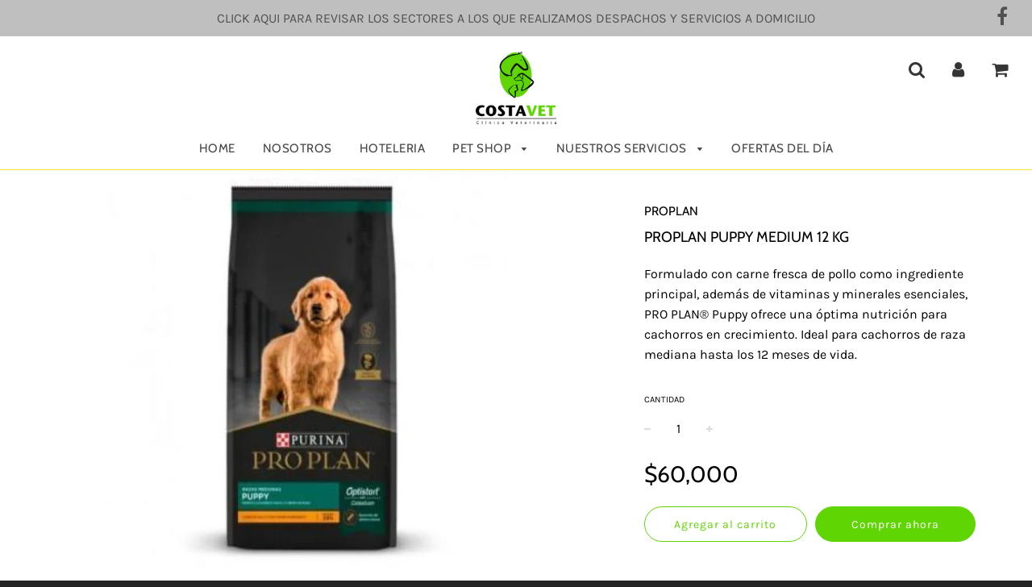

--- FILE ---
content_type: text/html; charset=utf-8
request_url: https://costavet.cl/products/proplan-puppy-complete-15-kg
body_size: 19435
content:
<!doctype html>
<!--[if IE 8]><html class="no-js lt-ie9" lang="en"> <![endif]-->
<!--[if IE 9 ]><html class="ie9 no-js"> <![endif]-->
<!--[if (gt IE 9)|!(IE)]><!--> <html class="no-js"> <!--<![endif]-->
<head>

  <!-- Basic page needs ================================================== -->
  <meta charset="utf-8">
  <meta http-equiv="X-UA-Compatible" content="IE=edge">

	

  <!-- Title and description ================================================== -->
  <title>
  PROPLAN PUPPY MEDIUM 12 KG &ndash; Veterinaria Costavet
  </title>

  
  <meta name="description" content="Formulado con carne fresca de pollo como ingrediente principal, además de vitaminas y minerales esenciales, PRO PLAN® Puppy ofrece una óptima nutrición para cachorros en crecimiento. Ideal para cachorros de raza mediana hasta los 12 meses de vida.">
  

  <!-- Helpers ================================================== -->
  <!-- /snippets/social-meta-tags.liquid -->


  <meta property="og:type" content="product">
  <meta property="og:title" content="PROPLAN PUPPY MEDIUM 12 KG">
  
    <meta property="og:image" content="http://costavet.cl/cdn/shop/products/10002021_grande.png?v=1620156734">
    <meta property="og:image:secure_url" content="https://costavet.cl/cdn/shop/products/10002021_grande.png?v=1620156734">
  
  <meta property="og:description" content="Formulado con carne fresca de pollo como ingrediente principal, además de vitaminas y minerales esenciales, PRO PLAN® Puppy ofrece una óptima nutrición para cachorros en crecimiento. Ideal para cachorros de raza mediana hasta los 12 meses de vida.">
  <meta property="og:price:amount" content="60,000">
  <meta property="og:price:currency" content="CLP">

<meta property="og:url" content="https://costavet.cl/products/proplan-puppy-complete-15-kg">
<meta property="og:site_name" content="Veterinaria Costavet">






  <meta name="twitter:card" content="summary">


  <meta name="twitter:title" content="PROPLAN PUPPY MEDIUM 12 KG">
  <meta name="twitter:description" content="Formulado con carne fresca de pollo como ingrediente principal, además de vitaminas y minerales esenciales, PRO PLAN® Puppy ofrece una óptima nutrición para cachorros en crecimiento. Ideal para cachor">
  <meta name="twitter:image" content="https://costavet.cl/cdn/shop/products/10002021_grande.png?v=1620156734">
  <meta name="twitter:image:width" content="600">
  <meta name="twitter:image:height" content="600">


  <link rel="canonical" href="https://costavet.cl/products/proplan-puppy-complete-15-kg">
  
	<meta name="viewport" content="width=device-width, initial-scale=1, maximum-scale=1, user-scalable=0"/>
  
  <meta name="theme-color" content="#000000">

  <!-- CSS ================================================== -->
  <link href="//costavet.cl/cdn/shop/t/5/assets/plugins.css?v=125626883437131801551759259284" rel="stylesheet" type="text/css" media="all" />
  <link href="//costavet.cl/cdn/shop/t/5/assets/timber.scss.css?v=20883805023076826471759259285" rel="stylesheet" type="text/css" media="all" />

  



  <!-- Header hook for plugins ================================================== -->
  <script>window.performance && window.performance.mark && window.performance.mark('shopify.content_for_header.start');</script><meta id="shopify-digital-wallet" name="shopify-digital-wallet" content="/12408422464/digital_wallets/dialog">
<link rel="alternate" type="application/json+oembed" href="https://costavet.cl/products/proplan-puppy-complete-15-kg.oembed">
<script async="async" src="/checkouts/internal/preloads.js?locale=es-CL"></script>
<script id="shopify-features" type="application/json">{"accessToken":"05f570e34e4a20e0c39f2569890bc357","betas":["rich-media-storefront-analytics"],"domain":"costavet.cl","predictiveSearch":true,"shopId":12408422464,"locale":"es"}</script>
<script>var Shopify = Shopify || {};
Shopify.shop = "costavet.myshopify.com";
Shopify.locale = "es";
Shopify.currency = {"active":"CLP","rate":"1.0"};
Shopify.country = "CL";
Shopify.theme = {"name":"Flow","id":49467031616,"schema_name":"Flow","schema_version":"11.4.5","theme_store_id":801,"role":"main"};
Shopify.theme.handle = "null";
Shopify.theme.style = {"id":null,"handle":null};
Shopify.cdnHost = "costavet.cl/cdn";
Shopify.routes = Shopify.routes || {};
Shopify.routes.root = "/";</script>
<script type="module">!function(o){(o.Shopify=o.Shopify||{}).modules=!0}(window);</script>
<script>!function(o){function n(){var o=[];function n(){o.push(Array.prototype.slice.apply(arguments))}return n.q=o,n}var t=o.Shopify=o.Shopify||{};t.loadFeatures=n(),t.autoloadFeatures=n()}(window);</script>
<script id="shop-js-analytics" type="application/json">{"pageType":"product"}</script>
<script defer="defer" async type="module" src="//costavet.cl/cdn/shopifycloud/shop-js/modules/v2/client.init-shop-cart-sync_CKHg5p7x.es.esm.js"></script>
<script defer="defer" async type="module" src="//costavet.cl/cdn/shopifycloud/shop-js/modules/v2/chunk.common_DkoBXfB9.esm.js"></script>
<script type="module">
  await import("//costavet.cl/cdn/shopifycloud/shop-js/modules/v2/client.init-shop-cart-sync_CKHg5p7x.es.esm.js");
await import("//costavet.cl/cdn/shopifycloud/shop-js/modules/v2/chunk.common_DkoBXfB9.esm.js");

  window.Shopify.SignInWithShop?.initShopCartSync?.({"fedCMEnabled":true,"windoidEnabled":true});

</script>
<script>(function() {
  var isLoaded = false;
  function asyncLoad() {
    if (isLoaded) return;
    isLoaded = true;
    var urls = ["\/\/costavet.bookthatapp.com\/javascripts\/bta.js?shop=costavet.myshopify.com","https:\/\/chimpstatic.com\/mcjs-connected\/js\/users\/3f5a36caf99c50e981ac9c6e6\/8825e9d35cb65922144e377af.js?shop=costavet.myshopify.com","\/\/shopify.privy.com\/widget.js?shop=costavet.myshopify.com","https:\/\/cdn.shopify.com\/s\/files\/1\/0033\/3538\/9233\/files\/pushdaddy_v22.js?v=1634573992\u0026shop=costavet.myshopify.com","\/\/code.tidio.co\/xk5f5rgxc3m0wdbhyr90gvjxlqjra2v6.js?shop=costavet.myshopify.com","\/\/cdn.shopify.com\/proxy\/4a44e0da8650859a5797197d200bc93281cfe208a1a333bb494eb0e5abb12357\/costavet.bookthatapp.com\/javascripts\/bta-installed.js?shop=costavet.myshopify.com\u0026sp-cache-control=cHVibGljLCBtYXgtYWdlPTkwMA","\/\/cdn.shopify.com\/proxy\/2919c7babfbc2e8e28b4246f27e5cc61db22b89da250ae0ad87e08bbd5b6c56e\/costavet.bookthatapp.com\/sdk\/v1\/js\/bta-order-status-bootstrap.min.js?shop=costavet.myshopify.com\u0026sp-cache-control=cHVibGljLCBtYXgtYWdlPTkwMA"];
    for (var i = 0; i < urls.length; i++) {
      var s = document.createElement('script');
      s.type = 'text/javascript';
      s.async = true;
      s.src = urls[i];
      var x = document.getElementsByTagName('script')[0];
      x.parentNode.insertBefore(s, x);
    }
  };
  if(window.attachEvent) {
    window.attachEvent('onload', asyncLoad);
  } else {
    window.addEventListener('load', asyncLoad, false);
  }
})();</script>
<script id="__st">var __st={"a":12408422464,"offset":-10800,"reqid":"f2710bd8-2629-41fb-a28d-d674df701862-1766249647","pageurl":"costavet.cl\/products\/proplan-puppy-complete-15-kg","u":"404cc93a2bf9","p":"product","rtyp":"product","rid":1873279483968};</script>
<script>window.ShopifyPaypalV4VisibilityTracking = true;</script>
<script id="captcha-bootstrap">!function(){'use strict';const t='contact',e='account',n='new_comment',o=[[t,t],['blogs',n],['comments',n],[t,'customer']],c=[[e,'customer_login'],[e,'guest_login'],[e,'recover_customer_password'],[e,'create_customer']],r=t=>t.map((([t,e])=>`form[action*='/${t}']:not([data-nocaptcha='true']) input[name='form_type'][value='${e}']`)).join(','),a=t=>()=>t?[...document.querySelectorAll(t)].map((t=>t.form)):[];function s(){const t=[...o],e=r(t);return a(e)}const i='password',u='form_key',d=['recaptcha-v3-token','g-recaptcha-response','h-captcha-response',i],f=()=>{try{return window.sessionStorage}catch{return}},m='__shopify_v',_=t=>t.elements[u];function p(t,e,n=!1){try{const o=window.sessionStorage,c=JSON.parse(o.getItem(e)),{data:r}=function(t){const{data:e,action:n}=t;return t[m]||n?{data:e,action:n}:{data:t,action:n}}(c);for(const[e,n]of Object.entries(r))t.elements[e]&&(t.elements[e].value=n);n&&o.removeItem(e)}catch(o){console.error('form repopulation failed',{error:o})}}const l='form_type',E='cptcha';function T(t){t.dataset[E]=!0}const w=window,h=w.document,L='Shopify',v='ce_forms',y='captcha';let A=!1;((t,e)=>{const n=(g='f06e6c50-85a8-45c8-87d0-21a2b65856fe',I='https://cdn.shopify.com/shopifycloud/storefront-forms-hcaptcha/ce_storefront_forms_captcha_hcaptcha.v1.5.2.iife.js',D={infoText:'Protegido por hCaptcha',privacyText:'Privacidad',termsText:'Términos'},(t,e,n)=>{const o=w[L][v],c=o.bindForm;if(c)return c(t,g,e,D).then(n);var r;o.q.push([[t,g,e,D],n]),r=I,A||(h.body.append(Object.assign(h.createElement('script'),{id:'captcha-provider',async:!0,src:r})),A=!0)});var g,I,D;w[L]=w[L]||{},w[L][v]=w[L][v]||{},w[L][v].q=[],w[L][y]=w[L][y]||{},w[L][y].protect=function(t,e){n(t,void 0,e),T(t)},Object.freeze(w[L][y]),function(t,e,n,w,h,L){const[v,y,A,g]=function(t,e,n){const i=e?o:[],u=t?c:[],d=[...i,...u],f=r(d),m=r(i),_=r(d.filter((([t,e])=>n.includes(e))));return[a(f),a(m),a(_),s()]}(w,h,L),I=t=>{const e=t.target;return e instanceof HTMLFormElement?e:e&&e.form},D=t=>v().includes(t);t.addEventListener('submit',(t=>{const e=I(t);if(!e)return;const n=D(e)&&!e.dataset.hcaptchaBound&&!e.dataset.recaptchaBound,o=_(e),c=g().includes(e)&&(!o||!o.value);(n||c)&&t.preventDefault(),c&&!n&&(function(t){try{if(!f())return;!function(t){const e=f();if(!e)return;const n=_(t);if(!n)return;const o=n.value;o&&e.removeItem(o)}(t);const e=Array.from(Array(32),(()=>Math.random().toString(36)[2])).join('');!function(t,e){_(t)||t.append(Object.assign(document.createElement('input'),{type:'hidden',name:u})),t.elements[u].value=e}(t,e),function(t,e){const n=f();if(!n)return;const o=[...t.querySelectorAll(`input[type='${i}']`)].map((({name:t})=>t)),c=[...d,...o],r={};for(const[a,s]of new FormData(t).entries())c.includes(a)||(r[a]=s);n.setItem(e,JSON.stringify({[m]:1,action:t.action,data:r}))}(t,e)}catch(e){console.error('failed to persist form',e)}}(e),e.submit())}));const S=(t,e)=>{t&&!t.dataset[E]&&(n(t,e.some((e=>e===t))),T(t))};for(const o of['focusin','change'])t.addEventListener(o,(t=>{const e=I(t);D(e)&&S(e,y())}));const B=e.get('form_key'),M=e.get(l),P=B&&M;t.addEventListener('DOMContentLoaded',(()=>{const t=y();if(P)for(const e of t)e.elements[l].value===M&&p(e,B);[...new Set([...A(),...v().filter((t=>'true'===t.dataset.shopifyCaptcha))])].forEach((e=>S(e,t)))}))}(h,new URLSearchParams(w.location.search),n,t,e,['guest_login'])})(!0,!0)}();</script>
<script integrity="sha256-4kQ18oKyAcykRKYeNunJcIwy7WH5gtpwJnB7kiuLZ1E=" data-source-attribution="shopify.loadfeatures" defer="defer" src="//costavet.cl/cdn/shopifycloud/storefront/assets/storefront/load_feature-a0a9edcb.js" crossorigin="anonymous"></script>
<script data-source-attribution="shopify.dynamic_checkout.dynamic.init">var Shopify=Shopify||{};Shopify.PaymentButton=Shopify.PaymentButton||{isStorefrontPortableWallets:!0,init:function(){window.Shopify.PaymentButton.init=function(){};var t=document.createElement("script");t.src="https://costavet.cl/cdn/shopifycloud/portable-wallets/latest/portable-wallets.es.js",t.type="module",document.head.appendChild(t)}};
</script>
<script data-source-attribution="shopify.dynamic_checkout.buyer_consent">
  function portableWalletsHideBuyerConsent(e){var t=document.getElementById("shopify-buyer-consent"),n=document.getElementById("shopify-subscription-policy-button");t&&n&&(t.classList.add("hidden"),t.setAttribute("aria-hidden","true"),n.removeEventListener("click",e))}function portableWalletsShowBuyerConsent(e){var t=document.getElementById("shopify-buyer-consent"),n=document.getElementById("shopify-subscription-policy-button");t&&n&&(t.classList.remove("hidden"),t.removeAttribute("aria-hidden"),n.addEventListener("click",e))}window.Shopify?.PaymentButton&&(window.Shopify.PaymentButton.hideBuyerConsent=portableWalletsHideBuyerConsent,window.Shopify.PaymentButton.showBuyerConsent=portableWalletsShowBuyerConsent);
</script>
<script>
  function portableWalletsCleanup(e){e&&e.src&&console.error("Failed to load portable wallets script "+e.src);var t=document.querySelectorAll("shopify-accelerated-checkout .shopify-payment-button__skeleton, shopify-accelerated-checkout-cart .wallet-cart-button__skeleton"),e=document.getElementById("shopify-buyer-consent");for(let e=0;e<t.length;e++)t[e].remove();e&&e.remove()}function portableWalletsNotLoadedAsModule(e){e instanceof ErrorEvent&&"string"==typeof e.message&&e.message.includes("import.meta")&&"string"==typeof e.filename&&e.filename.includes("portable-wallets")&&(window.removeEventListener("error",portableWalletsNotLoadedAsModule),window.Shopify.PaymentButton.failedToLoad=e,"loading"===document.readyState?document.addEventListener("DOMContentLoaded",window.Shopify.PaymentButton.init):window.Shopify.PaymentButton.init())}window.addEventListener("error",portableWalletsNotLoadedAsModule);
</script>

<script type="module" src="https://costavet.cl/cdn/shopifycloud/portable-wallets/latest/portable-wallets.es.js" onError="portableWalletsCleanup(this)" crossorigin="anonymous"></script>
<script nomodule>
  document.addEventListener("DOMContentLoaded", portableWalletsCleanup);
</script>

<link id="shopify-accelerated-checkout-styles" rel="stylesheet" media="screen" href="https://costavet.cl/cdn/shopifycloud/portable-wallets/latest/accelerated-checkout-backwards-compat.css" crossorigin="anonymous">
<style id="shopify-accelerated-checkout-cart">
        #shopify-buyer-consent {
  margin-top: 1em;
  display: inline-block;
  width: 100%;
}

#shopify-buyer-consent.hidden {
  display: none;
}

#shopify-subscription-policy-button {
  background: none;
  border: none;
  padding: 0;
  text-decoration: underline;
  font-size: inherit;
  cursor: pointer;
}

#shopify-subscription-policy-button::before {
  box-shadow: none;
}

      </style>

<script>window.performance && window.performance.mark && window.performance.mark('shopify.content_for_header.end');</script>
  <!-- /snippets/oldIE-js.liquid -->


<!--[if lt IE 9]>
<script src="//cdnjs.cloudflare.com/ajax/libs/html5shiv/3.7.2/html5shiv.min.js" type="text/javascript"></script>
<script src="//costavet.cl/cdn/shop/t/5/assets/respond.min.js?v=52248677837542619231545138754" type="text/javascript"></script>
<link href="//costavet.cl/cdn/shop/t/5/assets/respond-proxy.html" id="respond-proxy" rel="respond-proxy" />
<link href="//costavet.cl/search?q=dc87cdf1d0be5ef439fe3e8df9ad0fa4" id="respond-redirect" rel="respond-redirect" />
<script src="//costavet.cl/search?q=dc87cdf1d0be5ef439fe3e8df9ad0fa4" type="text/javascript"></script>
<![endif]-->



  <script src="//costavet.cl/cdn/shop/t/5/assets/jquery-3.3.1.min.js?v=23846495244194134081545138753" type="text/javascript"></script>
  <script src="//costavet.cl/cdn/shop/t/5/assets/modernizr.min.js?v=137617515274177302221545138753" type="text/javascript"></script>

  
  

<link href="https://monorail-edge.shopifysvc.com" rel="dns-prefetch">
<script>(function(){if ("sendBeacon" in navigator && "performance" in window) {try {var session_token_from_headers = performance.getEntriesByType('navigation')[0].serverTiming.find(x => x.name == '_s').description;} catch {var session_token_from_headers = undefined;}var session_cookie_matches = document.cookie.match(/_shopify_s=([^;]*)/);var session_token_from_cookie = session_cookie_matches && session_cookie_matches.length === 2 ? session_cookie_matches[1] : "";var session_token = session_token_from_headers || session_token_from_cookie || "";function handle_abandonment_event(e) {var entries = performance.getEntries().filter(function(entry) {return /monorail-edge.shopifysvc.com/.test(entry.name);});if (!window.abandonment_tracked && entries.length === 0) {window.abandonment_tracked = true;var currentMs = Date.now();var navigation_start = performance.timing.navigationStart;var payload = {shop_id: 12408422464,url: window.location.href,navigation_start,duration: currentMs - navigation_start,session_token,page_type: "product"};window.navigator.sendBeacon("https://monorail-edge.shopifysvc.com/v1/produce", JSON.stringify({schema_id: "online_store_buyer_site_abandonment/1.1",payload: payload,metadata: {event_created_at_ms: currentMs,event_sent_at_ms: currentMs}}));}}window.addEventListener('pagehide', handle_abandonment_event);}}());</script>
<script id="web-pixels-manager-setup">(function e(e,d,r,n,o){if(void 0===o&&(o={}),!Boolean(null===(a=null===(i=window.Shopify)||void 0===i?void 0:i.analytics)||void 0===a?void 0:a.replayQueue)){var i,a;window.Shopify=window.Shopify||{};var t=window.Shopify;t.analytics=t.analytics||{};var s=t.analytics;s.replayQueue=[],s.publish=function(e,d,r){return s.replayQueue.push([e,d,r]),!0};try{self.performance.mark("wpm:start")}catch(e){}var l=function(){var e={modern:/Edge?\/(1{2}[4-9]|1[2-9]\d|[2-9]\d{2}|\d{4,})\.\d+(\.\d+|)|Firefox\/(1{2}[4-9]|1[2-9]\d|[2-9]\d{2}|\d{4,})\.\d+(\.\d+|)|Chrom(ium|e)\/(9{2}|\d{3,})\.\d+(\.\d+|)|(Maci|X1{2}).+ Version\/(15\.\d+|(1[6-9]|[2-9]\d|\d{3,})\.\d+)([,.]\d+|)( \(\w+\)|)( Mobile\/\w+|) Safari\/|Chrome.+OPR\/(9{2}|\d{3,})\.\d+\.\d+|(CPU[ +]OS|iPhone[ +]OS|CPU[ +]iPhone|CPU IPhone OS|CPU iPad OS)[ +]+(15[._]\d+|(1[6-9]|[2-9]\d|\d{3,})[._]\d+)([._]\d+|)|Android:?[ /-](13[3-9]|1[4-9]\d|[2-9]\d{2}|\d{4,})(\.\d+|)(\.\d+|)|Android.+Firefox\/(13[5-9]|1[4-9]\d|[2-9]\d{2}|\d{4,})\.\d+(\.\d+|)|Android.+Chrom(ium|e)\/(13[3-9]|1[4-9]\d|[2-9]\d{2}|\d{4,})\.\d+(\.\d+|)|SamsungBrowser\/([2-9]\d|\d{3,})\.\d+/,legacy:/Edge?\/(1[6-9]|[2-9]\d|\d{3,})\.\d+(\.\d+|)|Firefox\/(5[4-9]|[6-9]\d|\d{3,})\.\d+(\.\d+|)|Chrom(ium|e)\/(5[1-9]|[6-9]\d|\d{3,})\.\d+(\.\d+|)([\d.]+$|.*Safari\/(?![\d.]+ Edge\/[\d.]+$))|(Maci|X1{2}).+ Version\/(10\.\d+|(1[1-9]|[2-9]\d|\d{3,})\.\d+)([,.]\d+|)( \(\w+\)|)( Mobile\/\w+|) Safari\/|Chrome.+OPR\/(3[89]|[4-9]\d|\d{3,})\.\d+\.\d+|(CPU[ +]OS|iPhone[ +]OS|CPU[ +]iPhone|CPU IPhone OS|CPU iPad OS)[ +]+(10[._]\d+|(1[1-9]|[2-9]\d|\d{3,})[._]\d+)([._]\d+|)|Android:?[ /-](13[3-9]|1[4-9]\d|[2-9]\d{2}|\d{4,})(\.\d+|)(\.\d+|)|Mobile Safari.+OPR\/([89]\d|\d{3,})\.\d+\.\d+|Android.+Firefox\/(13[5-9]|1[4-9]\d|[2-9]\d{2}|\d{4,})\.\d+(\.\d+|)|Android.+Chrom(ium|e)\/(13[3-9]|1[4-9]\d|[2-9]\d{2}|\d{4,})\.\d+(\.\d+|)|Android.+(UC? ?Browser|UCWEB|U3)[ /]?(15\.([5-9]|\d{2,})|(1[6-9]|[2-9]\d|\d{3,})\.\d+)\.\d+|SamsungBrowser\/(5\.\d+|([6-9]|\d{2,})\.\d+)|Android.+MQ{2}Browser\/(14(\.(9|\d{2,})|)|(1[5-9]|[2-9]\d|\d{3,})(\.\d+|))(\.\d+|)|K[Aa][Ii]OS\/(3\.\d+|([4-9]|\d{2,})\.\d+)(\.\d+|)/},d=e.modern,r=e.legacy,n=navigator.userAgent;return n.match(d)?"modern":n.match(r)?"legacy":"unknown"}(),u="modern"===l?"modern":"legacy",c=(null!=n?n:{modern:"",legacy:""})[u],f=function(e){return[e.baseUrl,"/wpm","/b",e.hashVersion,"modern"===e.buildTarget?"m":"l",".js"].join("")}({baseUrl:d,hashVersion:r,buildTarget:u}),m=function(e){var d=e.version,r=e.bundleTarget,n=e.surface,o=e.pageUrl,i=e.monorailEndpoint;return{emit:function(e){var a=e.status,t=e.errorMsg,s=(new Date).getTime(),l=JSON.stringify({metadata:{event_sent_at_ms:s},events:[{schema_id:"web_pixels_manager_load/3.1",payload:{version:d,bundle_target:r,page_url:o,status:a,surface:n,error_msg:t},metadata:{event_created_at_ms:s}}]});if(!i)return console&&console.warn&&console.warn("[Web Pixels Manager] No Monorail endpoint provided, skipping logging."),!1;try{return self.navigator.sendBeacon.bind(self.navigator)(i,l)}catch(e){}var u=new XMLHttpRequest;try{return u.open("POST",i,!0),u.setRequestHeader("Content-Type","text/plain"),u.send(l),!0}catch(e){return console&&console.warn&&console.warn("[Web Pixels Manager] Got an unhandled error while logging to Monorail."),!1}}}}({version:r,bundleTarget:l,surface:e.surface,pageUrl:self.location.href,monorailEndpoint:e.monorailEndpoint});try{o.browserTarget=l,function(e){var d=e.src,r=e.async,n=void 0===r||r,o=e.onload,i=e.onerror,a=e.sri,t=e.scriptDataAttributes,s=void 0===t?{}:t,l=document.createElement("script"),u=document.querySelector("head"),c=document.querySelector("body");if(l.async=n,l.src=d,a&&(l.integrity=a,l.crossOrigin="anonymous"),s)for(var f in s)if(Object.prototype.hasOwnProperty.call(s,f))try{l.dataset[f]=s[f]}catch(e){}if(o&&l.addEventListener("load",o),i&&l.addEventListener("error",i),u)u.appendChild(l);else{if(!c)throw new Error("Did not find a head or body element to append the script");c.appendChild(l)}}({src:f,async:!0,onload:function(){if(!function(){var e,d;return Boolean(null===(d=null===(e=window.Shopify)||void 0===e?void 0:e.analytics)||void 0===d?void 0:d.initialized)}()){var d=window.webPixelsManager.init(e)||void 0;if(d){var r=window.Shopify.analytics;r.replayQueue.forEach((function(e){var r=e[0],n=e[1],o=e[2];d.publishCustomEvent(r,n,o)})),r.replayQueue=[],r.publish=d.publishCustomEvent,r.visitor=d.visitor,r.initialized=!0}}},onerror:function(){return m.emit({status:"failed",errorMsg:"".concat(f," has failed to load")})},sri:function(e){var d=/^sha384-[A-Za-z0-9+/=]+$/;return"string"==typeof e&&d.test(e)}(c)?c:"",scriptDataAttributes:o}),m.emit({status:"loading"})}catch(e){m.emit({status:"failed",errorMsg:(null==e?void 0:e.message)||"Unknown error"})}}})({shopId: 12408422464,storefrontBaseUrl: "https://costavet.cl",extensionsBaseUrl: "https://extensions.shopifycdn.com/cdn/shopifycloud/web-pixels-manager",monorailEndpoint: "https://monorail-edge.shopifysvc.com/unstable/produce_batch",surface: "storefront-renderer",enabledBetaFlags: ["2dca8a86"],webPixelsConfigList: [{"id":"31031360","eventPayloadVersion":"v1","runtimeContext":"LAX","scriptVersion":"1","type":"CUSTOM","privacyPurposes":["MARKETING"],"name":"Meta pixel (migrated)"},{"id":"41386048","eventPayloadVersion":"v1","runtimeContext":"LAX","scriptVersion":"1","type":"CUSTOM","privacyPurposes":["ANALYTICS"],"name":"Google Analytics tag (migrated)"},{"id":"shopify-app-pixel","configuration":"{}","eventPayloadVersion":"v1","runtimeContext":"STRICT","scriptVersion":"0450","apiClientId":"shopify-pixel","type":"APP","privacyPurposes":["ANALYTICS","MARKETING"]},{"id":"shopify-custom-pixel","eventPayloadVersion":"v1","runtimeContext":"LAX","scriptVersion":"0450","apiClientId":"shopify-pixel","type":"CUSTOM","privacyPurposes":["ANALYTICS","MARKETING"]}],isMerchantRequest: false,initData: {"shop":{"name":"Veterinaria Costavet","paymentSettings":{"currencyCode":"CLP"},"myshopifyDomain":"costavet.myshopify.com","countryCode":"CL","storefrontUrl":"https:\/\/costavet.cl"},"customer":null,"cart":null,"checkout":null,"productVariants":[{"price":{"amount":60000.0,"currencyCode":"CLP"},"product":{"title":"PROPLAN PUPPY MEDIUM 12 KG","vendor":"PROPLAN","id":"1873279483968","untranslatedTitle":"PROPLAN PUPPY MEDIUM 12 KG","url":"\/products\/proplan-puppy-complete-15-kg","type":"Alimento Seco"},"id":"36989242703936","image":{"src":"\/\/costavet.cl\/cdn\/shop\/products\/10002021.png?v=1620156734"},"sku":"10002021","title":"Default Title","untranslatedTitle":"Default Title"}],"purchasingCompany":null},},"https://costavet.cl/cdn","1e0b1122w61c904dfpc855754am2b403ea2",{"modern":"","legacy":""},{"shopId":"12408422464","storefrontBaseUrl":"https:\/\/costavet.cl","extensionBaseUrl":"https:\/\/extensions.shopifycdn.com\/cdn\/shopifycloud\/web-pixels-manager","surface":"storefront-renderer","enabledBetaFlags":"[\"2dca8a86\"]","isMerchantRequest":"false","hashVersion":"1e0b1122w61c904dfpc855754am2b403ea2","publish":"custom","events":"[[\"page_viewed\",{}],[\"product_viewed\",{\"productVariant\":{\"price\":{\"amount\":60000.0,\"currencyCode\":\"CLP\"},\"product\":{\"title\":\"PROPLAN PUPPY MEDIUM 12 KG\",\"vendor\":\"PROPLAN\",\"id\":\"1873279483968\",\"untranslatedTitle\":\"PROPLAN PUPPY MEDIUM 12 KG\",\"url\":\"\/products\/proplan-puppy-complete-15-kg\",\"type\":\"Alimento Seco\"},\"id\":\"36989242703936\",\"image\":{\"src\":\"\/\/costavet.cl\/cdn\/shop\/products\/10002021.png?v=1620156734\"},\"sku\":\"10002021\",\"title\":\"Default Title\",\"untranslatedTitle\":\"Default Title\"}}]]"});</script><script>
  window.ShopifyAnalytics = window.ShopifyAnalytics || {};
  window.ShopifyAnalytics.meta = window.ShopifyAnalytics.meta || {};
  window.ShopifyAnalytics.meta.currency = 'CLP';
  var meta = {"product":{"id":1873279483968,"gid":"gid:\/\/shopify\/Product\/1873279483968","vendor":"PROPLAN","type":"Alimento Seco","variants":[{"id":36989242703936,"price":6000000,"name":"PROPLAN PUPPY MEDIUM 12 KG","public_title":null,"sku":"10002021"}],"remote":false},"page":{"pageType":"product","resourceType":"product","resourceId":1873279483968}};
  for (var attr in meta) {
    window.ShopifyAnalytics.meta[attr] = meta[attr];
  }
</script>
<script class="analytics">
  (function () {
    var customDocumentWrite = function(content) {
      var jquery = null;

      if (window.jQuery) {
        jquery = window.jQuery;
      } else if (window.Checkout && window.Checkout.$) {
        jquery = window.Checkout.$;
      }

      if (jquery) {
        jquery('body').append(content);
      }
    };

    var hasLoggedConversion = function(token) {
      if (token) {
        return document.cookie.indexOf('loggedConversion=' + token) !== -1;
      }
      return false;
    }

    var setCookieIfConversion = function(token) {
      if (token) {
        var twoMonthsFromNow = new Date(Date.now());
        twoMonthsFromNow.setMonth(twoMonthsFromNow.getMonth() + 2);

        document.cookie = 'loggedConversion=' + token + '; expires=' + twoMonthsFromNow;
      }
    }

    var trekkie = window.ShopifyAnalytics.lib = window.trekkie = window.trekkie || [];
    if (trekkie.integrations) {
      return;
    }
    trekkie.methods = [
      'identify',
      'page',
      'ready',
      'track',
      'trackForm',
      'trackLink'
    ];
    trekkie.factory = function(method) {
      return function() {
        var args = Array.prototype.slice.call(arguments);
        args.unshift(method);
        trekkie.push(args);
        return trekkie;
      };
    };
    for (var i = 0; i < trekkie.methods.length; i++) {
      var key = trekkie.methods[i];
      trekkie[key] = trekkie.factory(key);
    }
    trekkie.load = function(config) {
      trekkie.config = config || {};
      trekkie.config.initialDocumentCookie = document.cookie;
      var first = document.getElementsByTagName('script')[0];
      var script = document.createElement('script');
      script.type = 'text/javascript';
      script.onerror = function(e) {
        var scriptFallback = document.createElement('script');
        scriptFallback.type = 'text/javascript';
        scriptFallback.onerror = function(error) {
                var Monorail = {
      produce: function produce(monorailDomain, schemaId, payload) {
        var currentMs = new Date().getTime();
        var event = {
          schema_id: schemaId,
          payload: payload,
          metadata: {
            event_created_at_ms: currentMs,
            event_sent_at_ms: currentMs
          }
        };
        return Monorail.sendRequest("https://" + monorailDomain + "/v1/produce", JSON.stringify(event));
      },
      sendRequest: function sendRequest(endpointUrl, payload) {
        // Try the sendBeacon API
        if (window && window.navigator && typeof window.navigator.sendBeacon === 'function' && typeof window.Blob === 'function' && !Monorail.isIos12()) {
          var blobData = new window.Blob([payload], {
            type: 'text/plain'
          });

          if (window.navigator.sendBeacon(endpointUrl, blobData)) {
            return true;
          } // sendBeacon was not successful

        } // XHR beacon

        var xhr = new XMLHttpRequest();

        try {
          xhr.open('POST', endpointUrl);
          xhr.setRequestHeader('Content-Type', 'text/plain');
          xhr.send(payload);
        } catch (e) {
          console.log(e);
        }

        return false;
      },
      isIos12: function isIos12() {
        return window.navigator.userAgent.lastIndexOf('iPhone; CPU iPhone OS 12_') !== -1 || window.navigator.userAgent.lastIndexOf('iPad; CPU OS 12_') !== -1;
      }
    };
    Monorail.produce('monorail-edge.shopifysvc.com',
      'trekkie_storefront_load_errors/1.1',
      {shop_id: 12408422464,
      theme_id: 49467031616,
      app_name: "storefront",
      context_url: window.location.href,
      source_url: "//costavet.cl/cdn/s/trekkie.storefront.4b0d51228c8d1703f19d66468963c9de55bf59b0.min.js"});

        };
        scriptFallback.async = true;
        scriptFallback.src = '//costavet.cl/cdn/s/trekkie.storefront.4b0d51228c8d1703f19d66468963c9de55bf59b0.min.js';
        first.parentNode.insertBefore(scriptFallback, first);
      };
      script.async = true;
      script.src = '//costavet.cl/cdn/s/trekkie.storefront.4b0d51228c8d1703f19d66468963c9de55bf59b0.min.js';
      first.parentNode.insertBefore(script, first);
    };
    trekkie.load(
      {"Trekkie":{"appName":"storefront","development":false,"defaultAttributes":{"shopId":12408422464,"isMerchantRequest":null,"themeId":49467031616,"themeCityHash":"6662079320075529625","contentLanguage":"es","currency":"CLP","eventMetadataId":"da381d07-62b8-4f6f-87fd-c13604f4c4f4"},"isServerSideCookieWritingEnabled":true,"monorailRegion":"shop_domain","enabledBetaFlags":["65f19447"]},"Session Attribution":{},"S2S":{"facebookCapiEnabled":false,"source":"trekkie-storefront-renderer","apiClientId":580111}}
    );

    var loaded = false;
    trekkie.ready(function() {
      if (loaded) return;
      loaded = true;

      window.ShopifyAnalytics.lib = window.trekkie;

      var originalDocumentWrite = document.write;
      document.write = customDocumentWrite;
      try { window.ShopifyAnalytics.merchantGoogleAnalytics.call(this); } catch(error) {};
      document.write = originalDocumentWrite;

      window.ShopifyAnalytics.lib.page(null,{"pageType":"product","resourceType":"product","resourceId":1873279483968,"shopifyEmitted":true});

      var match = window.location.pathname.match(/checkouts\/(.+)\/(thank_you|post_purchase)/)
      var token = match? match[1]: undefined;
      if (!hasLoggedConversion(token)) {
        setCookieIfConversion(token);
        window.ShopifyAnalytics.lib.track("Viewed Product",{"currency":"CLP","variantId":36989242703936,"productId":1873279483968,"productGid":"gid:\/\/shopify\/Product\/1873279483968","name":"PROPLAN PUPPY MEDIUM 12 KG","price":"60000","sku":"10002021","brand":"PROPLAN","variant":null,"category":"Alimento Seco","nonInteraction":true,"remote":false},undefined,undefined,{"shopifyEmitted":true});
      window.ShopifyAnalytics.lib.track("monorail:\/\/trekkie_storefront_viewed_product\/1.1",{"currency":"CLP","variantId":36989242703936,"productId":1873279483968,"productGid":"gid:\/\/shopify\/Product\/1873279483968","name":"PROPLAN PUPPY MEDIUM 12 KG","price":"60000","sku":"10002021","brand":"PROPLAN","variant":null,"category":"Alimento Seco","nonInteraction":true,"remote":false,"referer":"https:\/\/costavet.cl\/products\/proplan-puppy-complete-15-kg"});
      }
    });


        var eventsListenerScript = document.createElement('script');
        eventsListenerScript.async = true;
        eventsListenerScript.src = "//costavet.cl/cdn/shopifycloud/storefront/assets/shop_events_listener-3da45d37.js";
        document.getElementsByTagName('head')[0].appendChild(eventsListenerScript);

})();</script>
  <script>
  if (!window.ga || (window.ga && typeof window.ga !== 'function')) {
    window.ga = function ga() {
      (window.ga.q = window.ga.q || []).push(arguments);
      if (window.Shopify && window.Shopify.analytics && typeof window.Shopify.analytics.publish === 'function') {
        window.Shopify.analytics.publish("ga_stub_called", {}, {sendTo: "google_osp_migration"});
      }
      console.error("Shopify's Google Analytics stub called with:", Array.from(arguments), "\nSee https://help.shopify.com/manual/promoting-marketing/pixels/pixel-migration#google for more information.");
    };
    if (window.Shopify && window.Shopify.analytics && typeof window.Shopify.analytics.publish === 'function') {
      window.Shopify.analytics.publish("ga_stub_initialized", {}, {sendTo: "google_osp_migration"});
    }
  }
</script>
<script
  defer
  src="https://costavet.cl/cdn/shopifycloud/perf-kit/shopify-perf-kit-2.1.2.min.js"
  data-application="storefront-renderer"
  data-shop-id="12408422464"
  data-render-region="gcp-us-central1"
  data-page-type="product"
  data-theme-instance-id="49467031616"
  data-theme-name="Flow"
  data-theme-version="11.4.5"
  data-monorail-region="shop_domain"
  data-resource-timing-sampling-rate="10"
  data-shs="true"
  data-shs-beacon="true"
  data-shs-export-with-fetch="true"
  data-shs-logs-sample-rate="1"
  data-shs-beacon-endpoint="https://costavet.cl/api/collect"
></script>
</head>


<body id="proplan-puppy-medium-12-kg" class="template-product white--match" >

  
  <div id="CartDrawer" class="drawer drawer--right">
    <div class="drawer__header sitewide--title-wrapper">
      <div class="drawer__close js-drawer-close">
        <button type="button" class="icon-fallback-text">
          <i class="fa fa-times fa-lg" aria-hidden="true"></i>
          <span class="fallback-text">"Cerrar carrito"</span>
        </button>
      </div>
      <div class="drawer__title h2 page--title " id="CartTitle">Carrito de compra</div>
      <div class="drawer__title h2 page--title hide" id="ShopNowTitle">Compra ahora</div>
      <div class="drawer__title h2 page--title hide" id="LogInTitle">Ingresar</div>
      <div class="drawer__title h2 page--title hide" id="SearchTitle">Buscar productos en nuestro sitio</div>
    </div>
    <div id="CartContainer"></div>
    <div id="ShopNowContainer" class="hide"></div>
    <div id="SearchContainer" class="hide">
      <div class="wrapper search-drawer">
        <div class="input-group">
          <input type="search" name="q" id="search-input" placeholder="buscar en nuestra tienda" class="input-group-field" aria-label="buscar en nuestra tienda" autocomplete="off" />
          <span class="input-group-btn">
            <button type="submit" class="btn icon-fallback-text">
              <i class="fa fa-search"></i>
              <span class="fallback-text">Search</span>
            </button>
          </span>
        </div>
        <script id="LiveSearchResultTemplate" type="text/template">
  
    <div class="indiv-search-listing-grid">
      <div class="grid">
        {{#if image}}
        <div class="grid__item large--one-quarter live-search--image">
          <a href="{{url}}" title="{{title}}">
            <img
                class="lazyload"
                src="{{image}}"
                alt="{{title}}"
                {{#if imageResponsive}}
                data-src="{{imageResponsive}}"
                data-sizes="auto"
                {{/if}}
            >
          </a>
        </div>
        {{/if}}
        <div class="grid__item large--three-quarters line-search-content">
          <h3>
            <a href="{{url}}" title="">{{title}}</a>
          </h3>
          <div>
            {{{price_html}}}
          </div>
          <p>{{content}}</p>
        </div>
      </div>
    </div>
  
</script>

        <script type="text/javascript">
            var SearchTranslations = {
                no_results_html: "Su búsqueda de \"{{ terms }}\" no tuvo resultados.",
                results_for_html: "Su búsqueda de \"{{ terms }}\" muestra lo siguiente:",
                products: "Productos",
                pages: "Páginas",
                articles: "Artículos"
            };
        </script>
        <div id="search-results" class="grid-uniform">
          <!-- here will be the search results -->
        </div>
        <a id="search-show-more" href="#" class="btn hide">Ver más</a>
      </div>
    </div>
    <div id="LogInContainer" class="hide"></div>
  </div>
  <div id="DrawerOverlay"></div>

<div id="PageContainer">

	<div id="shopify-section-announcement-bar" class="shopify-section">

  <style>

    .notification-bar{
      background-color: #bfbfbf;
      color: #515151;
    }

    .notification-bar a, .notification-bar .social-sharing.is-clean a{
      color: #515151;
    }

    #site-title{
    	padding: px;
    }

  </style>

  <div class="notification-bar">

    
      <div id="sharing" class="social-sharing is-clean" data-permalink="">
        

<ul id="sm-icons" class="clearfix">

  
    <li id="sm-facebook"><a href="https://www.facebook.com/fernando.costabal" target="_blank"><i class="fa fa-facebook fa-2x"></i></a></li>
  

  

  

  

  

  

  

  

  

  

  

  

</ul>



      </div>
    

      
        <a href="/pages/despachos" class="notification-bar__message">
          <p>CLICK AQUI PARA REVISAR LOS SECTORES A LOS QUE REALIZAMOS DESPACHOS Y SERVICIOS A DOMICILIO</p>
        </a>
      

  </div>



</div>

	<div id="shopify-section-header" class="shopify-section"><div data-section-id="header" data-section-type="header-section" class="header-section--wrapper">
  <div id="NavDrawer" class="drawer drawer--left">
    <!-- begin mobile-nav -->
    <ul class="mobile-nav">
      <li class="mobile-nav__item mobile-nav__search">
        <form action="/search" method="get" class="input-group search-bar" role="search">
  
  <input type="search" name="q" value="" placeholder="buscar en nuestra tienda" class="input-group-field" aria-label="buscar en nuestra tienda">
  <span class="input-group-btn hidden">
    <button type="submit" class="btn icon-fallback-text">
      <i class="fa fa-search"></i>
      <span class="fallback-text">Buscar</span>
    </button>
  </span>
</form>

      </li>

      
      

        

          <li class="mobile-nav__item">
            <a href="/" class="mobile-nav__link">HOME</a>
          </li>

        

      

        

          <li class="mobile-nav__item">
            <a href="/pages/sobre-nosotros" class="mobile-nav__link">NOSOTROS</a>
          </li>

        

      

        

          <li class="mobile-nav__item">
            <a href="/pages/hoteleria" class="mobile-nav__link">HOTELERIA</a>
          </li>

        

      

        
        <li class="mobile-nav__item" aria-haspopup="true">
          <div class="mobile-nav__has-sublist">
            <a href="#" class="mobile-nav__link">PET SHOP </a>
            <div class="mobile-nav__toggle">
              <button type="button" class="icon-fallback-text mobile-nav__toggle-open">
                <i class="fa fa-caret-right fa-lg" aria-hidden="true"></i>
                <span class="fallback-text">Ver más</span>
              </button>
              <button type="button" class="icon-fallback-text mobile-nav__toggle-close">
                <i class="fa fa-caret-down fa-lg" aria-hidden="true"></i>
                <span class="fallback-text">"Cerrar carrito"</span>
              </button>
            </div>
          </div>
          <ul class="mobile-nav__sublist">
              
              
                  <li class="mobile-nav__item ">
                    <a href="/collections/accesorios" class="mobile-nav__link">Accesorios</a>
                  </li>
                
              
              
              <li class="mobile-nav__item ">
                  <div class="mobile-nav__has-sublist">
                    <a href="/collections/alimentos-para-mascosta" class="mobile-nav__link">Alimentos</a>
                      <div class="mobile-nav__toggle">
                        <button type="button" class="icon-fallback-text mobile-nav__toggle-open">
                          <i class="fa fa-caret-right fa-lg" aria-hidden="true"></i>
                          <span class="fallback-text">Ver más</span>
                        </button>
                        <button type="button" class="icon-fallback-text mobile-nav__toggle-close">
                          <i class="fa fa-caret-down fa-lg" aria-hidden="true"></i>
                          <span class="fallback-text">"Cerrar carrito"</span>
                        </button>
                      </div>
                    </div>
                    <ul class="mobile-nav__sublist">
                      
                        <li class="mobile-nav__item">
                          <a href="/collections/caninos" class="mobile-nav__link">Caninos</a>
                        </li>
                      
                        <li class="mobile-nav__item">
                          <a href="/collections/felinos" class="mobile-nav__link">Felinos</a>
                        </li>
                      
                    </ul>
                  </li>
                
              
              
              <li class="mobile-nav__item ">
                  <div class="mobile-nav__has-sublist">
                    <a href="/collections/farmacia" class="mobile-nav__link">Farmacia</a>
                      <div class="mobile-nav__toggle">
                        <button type="button" class="icon-fallback-text mobile-nav__toggle-open">
                          <i class="fa fa-caret-right fa-lg" aria-hidden="true"></i>
                          <span class="fallback-text">Ver más</span>
                        </button>
                        <button type="button" class="icon-fallback-text mobile-nav__toggle-close">
                          <i class="fa fa-caret-down fa-lg" aria-hidden="true"></i>
                          <span class="fallback-text">"Cerrar carrito"</span>
                        </button>
                      </div>
                    </div>
                    <ul class="mobile-nav__sublist">
                      
                        <li class="mobile-nav__item">
                          <a href="/collections/analgesicos" class="mobile-nav__link">Analgésicos</a>
                        </li>
                      
                        <li class="mobile-nav__item">
                          <a href="/collections/antibioticos" class="mobile-nav__link">Antibióticos</a>
                        </li>
                      
                        <li class="mobile-nav__item">
                          <a href="/collections/antiparasitario-externo-canino" class="mobile-nav__link">Antiparasitarios Externos</a>
                        </li>
                      
                        <li class="mobile-nav__item">
                          <a href="/collections/antiparasitario-interno" class="mobile-nav__link">Antiparasitarios Internos</a>
                        </li>
                      
                        <li class="mobile-nav__item">
                          <a href="/collections/dermatologia" class="mobile-nav__link">Dermatología </a>
                        </li>
                      
                        <li class="mobile-nav__item">
                          <a href="/collections/gastroentericos-felinos" class="mobile-nav__link">Gastroentéricos</a>
                        </li>
                      
                        <li class="mobile-nav__item">
                          <a href="/collections/higiene-felino" class="mobile-nav__link">Higiene y Limpieza </a>
                        </li>
                      
                        <li class="mobile-nav__item">
                          <a href="/collections/ojos-y-oidos" class="mobile-nav__link">Ojos y Oídos </a>
                        </li>
                      
                        <li class="mobile-nav__item">
                          <a href="/collections/suplementos" class="mobile-nav__link">Suplementos y vitaminas </a>
                        </li>
                      
                        <li class="mobile-nav__item">
                          <a href="/collections/tranquilizantes" class="mobile-nav__link">Tranquilizantes </a>
                        </li>
                      
                    </ul>
                  </li>
                
              
              
                  <li class="mobile-nav__item ">
                    <a href="/collections/snack-para-mascota" class="mobile-nav__link">Snacks</a>
                  </li>
                
              
              
                  <li class="mobile-nav__item ">
                    <a href="/collections/consultas" class="mobile-nav__link">Consultas y Servicios</a>
                  </li>
                
              
            </ul>
          </li>

          

      

        
        <li class="mobile-nav__item" aria-haspopup="true">
          <div class="mobile-nav__has-sublist">
            <a href="#" class="mobile-nav__link">NUESTROS SERVICIOS </a>
            <div class="mobile-nav__toggle">
              <button type="button" class="icon-fallback-text mobile-nav__toggle-open">
                <i class="fa fa-caret-right fa-lg" aria-hidden="true"></i>
                <span class="fallback-text">Ver más</span>
              </button>
              <button type="button" class="icon-fallback-text mobile-nav__toggle-close">
                <i class="fa fa-caret-down fa-lg" aria-hidden="true"></i>
                <span class="fallback-text">"Cerrar carrito"</span>
              </button>
            </div>
          </div>
          <ul class="mobile-nav__sublist">
              
              
                  <li class="mobile-nav__item ">
                    <a href="/pages/copia-de-medicina-general" class="mobile-nav__link">Cirugías y Procedimientos </a>
                  </li>
                
              
              
                  <li class="mobile-nav__item ">
                    <a href="/pages/veterinaria" class="mobile-nav__link">Consultas Mèdicas</a>
                  </li>
                
              
              
                  <li class="mobile-nav__item ">
                    <a href="/pages/destartraje" class="mobile-nav__link">Destartraje </a>
                  </li>
                
              
              
                  <li class="mobile-nav__item ">
                    <a href="/pages/hospitalizacion" class="mobile-nav__link">Hospitalización </a>
                  </li>
                
              
              
                  <li class="mobile-nav__item ">
                    <a href="/pages/imagenologia" class="mobile-nav__link">Imagenología</a>
                  </li>
                
              
              
                  <li class="mobile-nav__item ">
                    <a href="/pages/microchip-para-mascotas" class="mobile-nav__link">Microchip para mascotas</a>
                  </li>
                
              
              
                  <li class="mobile-nav__item ">
                    <a href="/pages/vacunas" class="mobile-nav__link">Vacunación</a>
                  </li>
                
              
            </ul>
          </li>

          

      

        

          <li class="mobile-nav__item">
            <a href="/collections/ofertas-del-dia" class="mobile-nav__link">OFERTAS DEL DÍA</a>
          </li>

        

      

      
    </ul>


      
      

      <span class="mobile-nav-header">Cuenta</span>

	  <ul class="mobile-nav">

        
          <li class="mobile-nav__item">
            <a href="/account/login" id="customer_login_link">Ingresar</a>
          </li>
          <li class="mobile-nav__item">
            <a href="/account/register" id="customer_register_link">Crear cuenta</a>
          </li>
        

	</ul>

      
    <!-- //mobile-nav -->
  </div>

  

    <header class="site-header medium--hide small--hide logo_above">
      <div class="wrapper">

        

      

            

            <div class="grid--full grid--center">
                <div class="grid__item large--one-whole">
                    <div class="site-header__logo large--center" itemscope itemtype="http://schema.org/Organization">
                        
    
      <div class="site-header__logo h1" id="site-title" itemscope itemtype="http://schema.org/Organization">
    

    
      <a href="/" itemprop="url" class="site-header__logo-image">
        
        
        






<noscript>
    <img
        class=""
        src="//costavet.cl/cdn/shop/files/COSTAVET_LOGO_1000x1000.png?v=1613742734"
        data-sizes="auto"
        
            alt="Veterinaria Costavet"
        
        
          style="width: 100px"
          itemprop="logo"
        
    />
</noscript>

<img
    class="lazyload "
    src="//costavet.cl/cdn/shop/files/COSTAVET_LOGO_150x.png?v=1613742734"
    data-src="//costavet.cl/cdn/shop/files/COSTAVET_LOGO_{width}x.png?v=1613742734"
    data-sizes="auto"
    data-aspectratio="1.1135857461024499"
    
        alt="Veterinaria Costavet"
    
    
          style="width: 100px"
          itemprop="logo"
        
/>

      </a>
    

    

    
      </div>
    
  
                </div>
            </div>
            <div class="grid__item large--one-whole">

                <div class="top-links">

                    <ul class="site-nav" id="AccessibleNav" role="navigation">
                        



  

    <li>
      <a href="/" class="site-nav__link">HOME</a>
    </li>

  



  

    <li>
      <a href="/pages/sobre-nosotros" class="site-nav__link">NOSOTROS</a>
    </li>

  



  

    <li>
      <a href="/pages/hoteleria" class="site-nav__link">HOTELERIA</a>
    </li>

  



  
    <li class="site-nav--has-dropdown" aria-haspopup="true">
      <a href="#" class="site-nav__link">
        PET SHOP 
        <span class="icon icon-arrow-down" aria-hidden="true"></span>
      </a>

      <ul class="site-nav__dropdown">
        
        
            <li>
              <a href="/collections/accesorios" class="site-nav__link">Accesorios</a>
            </li>
          
        
        
            <li class="site-nav--has-dropdown" aria-haspopup="true">
              <a href="/collections/alimentos-para-mascosta" class="site-nav__link">Alimentos</a>
              <ul class="site-nav__subdropdown">
                
                  <li>
                    <a href="/collections/caninos" class="site-nav__link">Caninos</a>
                  </li>
                
                  <li>
                    <a href="/collections/felinos" class="site-nav__link">Felinos</a>
                  </li>
                
              </ul>
            </li>
          
        
        
            <li class="site-nav--has-dropdown" aria-haspopup="true">
              <a href="/collections/farmacia" class="site-nav__link">Farmacia</a>
              <ul class="site-nav__subdropdown">
                
                  <li>
                    <a href="/collections/analgesicos" class="site-nav__link">Analgésicos</a>
                  </li>
                
                  <li>
                    <a href="/collections/antibioticos" class="site-nav__link">Antibióticos</a>
                  </li>
                
                  <li>
                    <a href="/collections/antiparasitario-externo-canino" class="site-nav__link">Antiparasitarios Externos</a>
                  </li>
                
                  <li>
                    <a href="/collections/antiparasitario-interno" class="site-nav__link">Antiparasitarios Internos</a>
                  </li>
                
                  <li>
                    <a href="/collections/dermatologia" class="site-nav__link">Dermatología </a>
                  </li>
                
                  <li>
                    <a href="/collections/gastroentericos-felinos" class="site-nav__link">Gastroentéricos</a>
                  </li>
                
                  <li>
                    <a href="/collections/higiene-felino" class="site-nav__link">Higiene y Limpieza </a>
                  </li>
                
                  <li>
                    <a href="/collections/ojos-y-oidos" class="site-nav__link">Ojos y Oídos </a>
                  </li>
                
                  <li>
                    <a href="/collections/suplementos" class="site-nav__link">Suplementos y vitaminas </a>
                  </li>
                
                  <li>
                    <a href="/collections/tranquilizantes" class="site-nav__link">Tranquilizantes </a>
                  </li>
                
              </ul>
            </li>
          
        
        
            <li>
              <a href="/collections/snack-para-mascota" class="site-nav__link">Snacks</a>
            </li>
          
        
        
            <li>
              <a href="/collections/consultas" class="site-nav__link">Consultas y Servicios</a>
            </li>
          
        
      </ul>
    </li>

    



  
    <li class="site-nav--has-dropdown" aria-haspopup="true">
      <a href="#" class="site-nav__link">
        NUESTROS SERVICIOS 
        <span class="icon icon-arrow-down" aria-hidden="true"></span>
      </a>

      <ul class="site-nav__dropdown">
        
        
            <li>
              <a href="/pages/copia-de-medicina-general" class="site-nav__link">Cirugías y Procedimientos </a>
            </li>
          
        
        
            <li>
              <a href="/pages/veterinaria" class="site-nav__link">Consultas Mèdicas</a>
            </li>
          
        
        
            <li>
              <a href="/pages/destartraje" class="site-nav__link">Destartraje </a>
            </li>
          
        
        
            <li>
              <a href="/pages/hospitalizacion" class="site-nav__link">Hospitalización </a>
            </li>
          
        
        
            <li>
              <a href="/pages/imagenologia" class="site-nav__link">Imagenología</a>
            </li>
          
        
        
            <li>
              <a href="/pages/microchip-para-mascotas" class="site-nav__link">Microchip para mascotas</a>
            </li>
          
        
        
            <li>
              <a href="/pages/vacunas" class="site-nav__link">Vacunación</a>
            </li>
          
        
      </ul>
    </li>

    



  

    <li>
      <a href="/collections/ofertas-del-dia" class="site-nav__link">OFERTAS DEL DÍA</a>
    </li>

  



                    </ul>

                </div>

            </div>

                
                <div class="top-links">

                    <ul class="top-links--icon-links">

                        

                        
                            <li>
                                <a href="/search" class="search-button">
                                    <i class="fa fa-search fa-lg"></i>
                                </a>
                            </li>
                        

                        
                            
                                <li>
                                    <a href="/account/login" title="Ingresar" class="log-in-button">
                                        <i class="fa fa-user fa-lg"></i>
                                    </a>
                                </li>
                            
                        

                        <li>
                            <a href="/cart" class="site-header__cart-toggle js-drawer-open-right-link" aria-controls="CartDrawer" aria-expanded="false">
                                <i class="fa fa-shopping-cart fa-lg"></i>
                                <span class="site-header__cart-indicator hide"></span>
                            </a>
                        </li>

                    </ul>
                </div>

                

      </div>
    </header>

<nav class="nav-bar mobile-nav-bar-wrapper large--hide medium-down--show">
  <div class="wrapper">
    <div class="large--hide medium-down--show">
      <div class="mobile-grid--table">
        <div class="grid__item one-sixth">
          <div class="site-nav--mobile">
            <button type="button" class="icon-fallback-text site-nav__link js-drawer-open-left-link" aria-controls="NavDrawer" aria-expanded="false">
              <i class="fa fa-bars fa-2x"></i>
              <span class="fallback-text">Menú</span>
            </button>
          </div>
        </div>

        <div class="grid__item four-sixths">
          
    
      <div class="site-header__logo h1" id="site-title" itemscope itemtype="http://schema.org/Organization">
    

    
      <a href="/" itemprop="url" class="site-header__logo-image">
        
        
        






<noscript>
    <img
        class=""
        src="//costavet.cl/cdn/shop/files/COSTAVET_LOGO_1000x1000.png?v=1613742734"
        data-sizes="auto"
        
            alt="Veterinaria Costavet"
        
        
          style="width: 100px"
          itemprop="logo"
        
    />
</noscript>

<img
    class="lazyload "
    src="//costavet.cl/cdn/shop/files/COSTAVET_LOGO_150x.png?v=1613742734"
    data-src="//costavet.cl/cdn/shop/files/COSTAVET_LOGO_{width}x.png?v=1613742734"
    data-sizes="auto"
    data-aspectratio="1.1135857461024499"
    
        alt="Veterinaria Costavet"
    
    
          style="width: 100px"
          itemprop="logo"
        
/>

      </a>
    

    

    
      </div>
    
  
        </div>

        <div class="grid__item one-sixth text-right">
          <div class="site-nav--mobile">
            <a href="/cart" class="js-drawer-open-right-link site-nav__link" aria-controls="CartDrawer" aria-expanded="false">
              <span class="icon-fallback-text">
                <i class="fa fa-shopping-cart fa-2x"></i>
                <span class="site-header__cart-indicator hide"></span>
                <span class="fallback-text">Carrito</span>
              </span>
            </a>
          </div>
        </div>
      </div>
    </div>
  </div>
</nav>

</div>

<style>

#site-title{
	padding: 0px 0;
}

.site-nav__dropdown li{
  text-align: left;
}

</style>


</div>

		

			<div class="wrapper main-content">

		

		<!-- /templates/product.liquid -->


<div id="shopify-section-product-template" class="shopify-section"><div itemscope itemtype="http://schema.org/Product">

  <meta itemprop="url" content="https://costavet.cl/products/proplan-puppy-complete-15-kg">
  <meta itemprop="image" content="//costavet.cl/cdn/shop/products/10002021_grande.png?v=1620156734">

  

  

  <div class="grid product-single product-sticky-wrapper " data-section-id="product-template">

    <input type="hidden" id="thumbnail_changes_variant" value="false" />

    <div class="grid__item large--seven-twelfths text-center context mobile--no-top-margin">

      <div class="product-single__photos medium--hide small--hide">
        

        

        <div class="product-single__photo-wrapper">

          
          






<noscript>
    <img
        class="product-single__photo fadeLazyload"
        src="//costavet.cl/cdn/shop/products/10002021_1000x1000.png?v=1620156734"
        data-sizes="auto"
        
            alt="PROPLAN PUPPY MEDIUM 12 KG"
        
        
            style="max-width: 500px"
            id="ProductPhotoImg"
            data-image-id="28055293001792"
            data-image-zoom="//costavet.cl/cdn/shop/products/10002021.png?v=1620156734"
            data-image-zoom-enable="false"
          
    />
</noscript>

<img
    class="lazyload product-single__photo fadeLazyload"
    src="//costavet.cl/cdn/shop/products/10002021_300x.png?v=1620156734"
    data-src="//costavet.cl/cdn/shop/products/10002021_{width}x.png?v=1620156734"
    data-sizes="auto"
    data-aspectratio="1.0"
    
        alt="PROPLAN PUPPY MEDIUM 12 KG"
    
    
            style="max-width: 500px"
            id="ProductPhotoImg"
            data-image-id="28055293001792"
            data-image-zoom="//costavet.cl/cdn/shop/products/10002021.png?v=1620156734"
            data-image-zoom-enable="false"
          
/>


          <div class="hidden" id="featured-image-loader">
            <i class="fa fa-circle-o-notch fa-spin fa-3x fa-fw"></i>
            <span class="sr-only">Loading...</span>
          </div>
        </div>



        


        
          

            
            <a
              href="//costavet.cl/cdn/shop/products/10002021_{width}x.png?v=1620156734" class="product-single__thumbnail-wrapper"
              data-image-zoom="//costavet.cl/cdn/shop/products/10002021.png?v=1620156734"
              
            >
              
              






<noscript>
    <img
        class="product-single__thumbnail"
        src="//costavet.cl/cdn/shop/products/10002021_1000x1000.png?v=1620156734"
        data-sizes="auto"
        
            alt="PROPLAN PUPPY MEDIUM 12 KG"
        
        
                data-image-id="28055293001792"
                data-image-zoom="//costavet.cl/cdn/shop/products/10002021.png?v=1620156734"
                style="max-width: 500px"
                data-max-width="500"
              
    />
</noscript>

<img
    class="lazyload product-single__thumbnail"
    src="//costavet.cl/cdn/shop/products/10002021_300x.png?v=1620156734"
    data-src="//costavet.cl/cdn/shop/products/10002021_{width}x.png?v=1620156734"
    data-sizes="auto"
    data-aspectratio="1.0"
    
        alt="PROPLAN PUPPY MEDIUM 12 KG"
    
    
                data-image-id="28055293001792"
                data-image-zoom="//costavet.cl/cdn/shop/products/10002021.png?v=1620156734"
                style="max-width: 500px"
                data-max-width="500"
              
/>

            </a>

          

        

        </div>

        <div id="product-images-mobile" class="large--hide owl-carousel owl-theme">

        
            
            <div>
              
              






<noscript>
    <img
        class=""
        src="//costavet.cl/cdn/shop/products/10002021_1000x1000.png?v=1620156734"
        data-sizes="auto"
        
            alt="PROPLAN PUPPY MEDIUM 12 KG"
        
        
                data-image-id="28055293001792"
              
    />
</noscript>

<img
    class="lazyload "
    src="//costavet.cl/cdn/shop/products/10002021_300x.png?v=1620156734"
    data-src="//costavet.cl/cdn/shop/products/10002021_{width}x.png?v=1620156734"
    data-sizes="auto"
    data-aspectratio="1.0"
    
        alt="PROPLAN PUPPY MEDIUM 12 KG"
    
    
                data-image-id="28055293001792"
              
/>

            </div>
        

        </div>

    </div>

    <div class="grid__item large--five-twelfths">

      <div class="ui sticky product-sticky">

    <div class="product-page--sale-badge hide">En oferta</div>

    	<div class="product-details-wrapper" data-show-sku="false">
        <div class="grid product-meta-header">
          
            <div class="grid__item product__meta--vendor large--one-half">
              <h4><a href="/collections/vendors?q=PROPLAN" title="PROPLAN">PROPLAN</a></h4>
            </div>
          

          
        </div>

      <h1 itemprop="name" class="product-details-product-title">PROPLAN PUPPY MEDIUM 12 KG</h1>

      
      <div class="product-description product-details--form-wrapper---below rte" itemprop="description">
        <p><span data-mce-fragment="1">Formulado con carne fresca de pollo como ingrediente principal, además de vitaminas y minerales esenciales, PRO PLAN® Puppy ofrece una óptima nutrición para cachorros en crecimiento. Ideal para </span><span data-mce-fragment="1">cachorros de raza mediana hasta los 12 meses de vida.</span></p>
      </div>
      

      <div itemprop="offers" itemscope itemtype="http://schema.org/Offer" class="product-details--form-wrapper product-details--form-wrapper---in-stock">
        <meta itemprop="priceCurrency" content="CLP">

        <link itemprop="availability" href="http://schema.org/InStock">

        <div class="form-vertical">
          <form method="post" action="/cart/add" id="AddToCartForm" accept-charset="UTF-8" class="shopify-product-form" enctype="multipart/form-data"><input type="hidden" name="form_type" value="product" /><input type="hidden" name="utf8" value="✓" />

          
          

          
            
              <div class="selector-wrapper js hide">
                <label for="SingleOptionSelector-0">Title</label>
                <select class="needsclick form-control" id="SingleOptionSelector-0" autocomplete="off">
                  
                    <option selected value="Default Title">Default Title</option>
                  
                </select>
              </div>
            
          


          <select name="id" id="productSelect-product-template" class="needsclick product-single__variants original-select no-js" autocomplete="off">
            
              

                
                <option  selected="selected"  data-sku="10002021" value="36989242703936">Default Title - $60.000 CLP</option>

              
            
          </select>

      
        <label for="Quantity" class="quantity-selector product-sub-label">Cantidad</label>

        
          <input type="number" id="Quantity" name="quantity" value="1" min="1" class="quantity-selector" />
        
      

      

          <span class="visually-hidden">Precio habitual</span>
          <span id="ProductPrice" class="h2 js" itemprop="price" content="60000">
            <span class="money">$60.000</span>
          </span>

          <div class="paymentButtonsWrapper">
          <button type="submit" name="add" id="AddToCart" class="btn add-to-cart--secondary">
            <span id="AddToCartText">Agregar al carrito</span>
          </button>

          
            <div data-shopify="payment-button" class="shopify-payment-button"> <shopify-accelerated-checkout recommended="null" fallback="{&quot;name&quot;:&quot;buy_it_now&quot;,&quot;wallet_params&quot;:{}}" access-token="05f570e34e4a20e0c39f2569890bc357" buyer-country="CL" buyer-locale="es" buyer-currency="CLP" variant-params="[{&quot;id&quot;:36989242703936,&quot;requiresShipping&quot;:true}]" shop-id="12408422464" enabled-flags="[&quot;ae0f5bf6&quot;]" > <div class="shopify-payment-button__button" role="button" disabled aria-hidden="true" style="background-color: transparent; border: none"> <div class="shopify-payment-button__skeleton">&nbsp;</div> </div> </shopify-accelerated-checkout> <small id="shopify-buyer-consent" class="hidden" aria-hidden="true" data-consent-type="subscription"> Este artículo es una compra recurrente o diferida. Al continuar, acepto la <span id="shopify-subscription-policy-button">política de cancelación</span> y autorizo a realizar cargos en mi forma de pago según los precios, la frecuencia y las fechas indicadas en esta página hasta que se prepare mi pedido o yo lo cancele, si está permitido. </small> </div>
          
          </div>

        <input type="hidden" name="product-id" value="1873279483968" /><input type="hidden" name="section-id" value="product-template" /></form>
        </div>

      </div>

    

		

<div class="grid product__meta">

  
    <div class="grid__item product__meta--tags large--one-whole">
        <span><strong>Etiquetas:</strong> </span>
        
            <a href="/collections/all/alimento-canino"><span>Alimento Canino</span></a>, 
        
            <a href="/collections/all/canino"><span>Canino</span></a>
        
    </div>
  



  
    <div class="grid__item product__meta--type large--one-whole">
          <span><strong>Género: </strong></span>
          <span>Alimento Seco</span>
    </div>
  

</div>



      </div>

    </div>

  </div>

  </div>






<!-- Solution brought to you by Caroline Schnapp -->
<!-- See this: https://docs.shopify.com/support/your-store/products/can-i-recommend-related-products#finding-a-relevant-collecitons -->


























  
    
      
      
      






  
  
  

  

  

  

  

  </div>

  <div class="product-page-related-products product-sticker-stop">

  	<div class="wrapper main-content products--match-height" role="main">

  <aside class="grid">
    <div class="grid__item">
      
      <div class="sitewide--title-wrapper">
        <h2 class="page--title">Tambien te puede interesar</h2>
      </div>
      
      <div class="grid-uniform">
        
    
      
         
           
             










<div class="grid__item large--one-quarter medium--one-half small--one-half">

  <div class="grid-view-item">

    <div class="grid-view-item">
  <div class="grid-view-item-image">

    

    <a href="/collections/alimento-seco/products/mastin-adulto-22-kg" title="MASTIN ADULTO 22 KG" class="grid__image grid__image__match">
      
      






<noscript>
    <img
        class=""
        src="//costavet.cl/cdn/shop/files/MASTIN-ADULTO-CARNE-22KG_jpg_1000x1000.webp?v=1761742589"
        data-sizes="auto"
        
            alt="MASTIN ADULTO 22 KG"
        
        
         style="max-width: 800px"
      
    />
</noscript>

<img
    class="lazyload "
    src="//costavet.cl/cdn/shop/files/MASTIN-ADULTO-CARNE-22KG_jpg_150x.webp?v=1761742589"
    data-src="//costavet.cl/cdn/shop/files/MASTIN-ADULTO-CARNE-22KG_jpg_{width}x.webp?v=1761742589"
    data-sizes="auto"
    data-aspectratio="1.0"
    
        alt="MASTIN ADULTO 22 KG"
    
    
         style="max-width: 800px"
      
/>


      
    </a>

    


    

  </div>

  <div class="grid-view-item--desc-wrapper">
    <div>
      
      <p class="product-grid--title">
        <a href="/collections/alimento-seco/products/mastin-adulto-22-kg">MASTIN ADULTO 22 KG</a>
      </p>
      <p class="product-grid--price">
          
            
              <span class="money">$40.000</span>
            
          
          
      </p>
    </div>
  </div>

    

    

</div>


  </div>

</div>

             
             
           
        
      
    
      
         
           
             










<div class="grid__item large--one-quarter medium--one-half small--one-half">

  <div class="grid-view-item">

    <div class="grid-view-item">
  <div class="grid-view-item-image">

    

    <a href="/collections/alimento-seco/products/proplan-adulto-large-15-kg" title="PROPLAN ADULTO LARGE RAZA GRANDE 12 KG" class="grid__image grid__image__match">
      
      






<noscript>
    <img
        class=""
        src="//costavet.cl/cdn/shop/products/5563852d-a249-49c9-a2c3-be59279ac09e_1000x1000.jpg?v=1615212798"
        data-sizes="auto"
        
            alt="PROPLAN ADULTO LARGE RAZA GRANDE 12 KG"
        
        
         style="max-width: 500px"
      
    />
</noscript>

<img
    class="lazyload "
    src="//costavet.cl/cdn/shop/products/5563852d-a249-49c9-a2c3-be59279ac09e_150x.jpg?v=1615212798"
    data-src="//costavet.cl/cdn/shop/products/5563852d-a249-49c9-a2c3-be59279ac09e_{width}x.jpg?v=1615212798"
    data-sizes="auto"
    data-aspectratio="1.0"
    
        alt="PROPLAN ADULTO LARGE RAZA GRANDE 12 KG"
    
    
         style="max-width: 500px"
      
/>


      
    </a>

    


    

  </div>

  <div class="grid-view-item--desc-wrapper">
    <div>
      
      <p class="product-grid--title">
        <a href="/collections/alimento-seco/products/proplan-adulto-large-15-kg">PROPLAN ADULTO LARGE RAZA GRANDE 12 KG</a>
      </p>
      <p class="product-grid--price">
          
            
              <span class="money">$59.000</span>
            
          
          
      </p>
    </div>
  </div>

    

    

</div>


  </div>

</div>

             
             
           
        
      
    
      
         
           
             










<div class="grid__item large--one-quarter medium--one-half small--one-half">

  <div class="grid-view-item">

    <div class="grid-view-item">
  <div class="grid-view-item-image">

    

    <a href="/collections/alimento-seco/products/proplan-excellent-15-kg" title="EXCELLENTE POLLO Y ARROZ 15 KG" class="grid__image grid__image__match">
      
      






<noscript>
    <img
        class=""
        src="//costavet.cl/cdn/shop/files/D_Q_NP_806408-MLU79322317013_092024-O_1000x1000.webp?v=1761747802"
        data-sizes="auto"
        
            alt="EXCELLENTE POLLO Y ARROZ 15 KG"
        
        
         style="max-width: 500px"
      
    />
</noscript>

<img
    class="lazyload "
    src="//costavet.cl/cdn/shop/files/D_Q_NP_806408-MLU79322317013_092024-O_150x.webp?v=1761747802"
    data-src="//costavet.cl/cdn/shop/files/D_Q_NP_806408-MLU79322317013_092024-O_{width}x.webp?v=1761747802"
    data-sizes="auto"
    data-aspectratio="1.0"
    
        alt="EXCELLENTE POLLO Y ARROZ 15 KG"
    
    
         style="max-width: 500px"
      
/>


      
    </a>

    


    

  </div>

  <div class="grid-view-item--desc-wrapper">
    <div>
      
      <p class="product-grid--title">
        <a href="/collections/alimento-seco/products/proplan-excellent-15-kg">EXCELLENTE POLLO Y ARROZ 15 KG</a>
      </p>
      <p class="product-grid--price">
          
            
              <span class="money">$47.000</span>
            
          
          
      </p>
    </div>
  </div>

    

    

</div>


  </div>

</div>

             
             
           
        
      
    
      
         
           
             










<div class="grid__item large--one-quarter medium--one-half small--one-half">

  <div class="grid-view-item">

    <div class="grid-view-item">
  <div class="grid-view-item-image">

    

    <a href="/collections/alimento-seco/products/proplan-senior-avtive-mind-7-medium-y-large-15-kg" title="PROPLAN SENIOR ACTIVE MIND + 7 MEDIUM Y LARGE 15 KG" class="grid__image grid__image__match">
      
      






<noscript>
    <img
        class=""
        src="//costavet.cl/cdn/shop/products/10002112_1000x1000.png?v=1624635865"
        data-sizes="auto"
        
            alt="PROPLAN SENIOR ACTIVE MIND + 7 MEDIUM Y LARGE 15 KG"
        
        
         style="max-width: 500px"
      
    />
</noscript>

<img
    class="lazyload "
    src="//costavet.cl/cdn/shop/products/10002112_150x.png?v=1624635865"
    data-src="//costavet.cl/cdn/shop/products/10002112_{width}x.png?v=1624635865"
    data-sizes="auto"
    data-aspectratio="1.0"
    
        alt="PROPLAN SENIOR ACTIVE MIND + 7 MEDIUM Y LARGE 15 KG"
    
    
         style="max-width: 500px"
      
/>


      
    </a>

    


    

  </div>

  <div class="grid-view-item--desc-wrapper">
    <div>
      
      <p class="product-grid--title">
        <a href="/collections/alimento-seco/products/proplan-senior-avtive-mind-7-medium-y-large-15-kg">PROPLAN SENIOR ACTIVE MIND + 7 MEDIUM Y LARGE 15 KG</a>
      </p>
      <p class="product-grid--price">
          
            
              <span class="money">$74.000</span>
            
          
          
      </p>
    </div>
  </div>

    

    
        <div class="sold-out-badge">Agotado</div>
    

</div>


  </div>

</div>

             
             
               
  
      </div>
    </div>
  </aside>


  	</div>

  </div>

  





</div>




  <script type="application/json" id="ProductJson-product-template">
    {"id":1873279483968,"title":"PROPLAN PUPPY MEDIUM 12 KG","handle":"proplan-puppy-complete-15-kg","description":"\u003cp\u003e\u003cspan data-mce-fragment=\"1\"\u003eFormulado con carne fresca de pollo como ingrediente principal, además de vitaminas y minerales esenciales, PRO PLAN® Puppy ofrece una óptima nutrición para cachorros en crecimiento. Ideal para \u003c\/span\u003e\u003cspan data-mce-fragment=\"1\"\u003ecachorros de raza mediana hasta los 12 meses de vida.\u003c\/span\u003e\u003c\/p\u003e","published_at":"2018-12-17T17:02:30-03:00","created_at":"2018-12-17T17:02:30-03:00","vendor":"PROPLAN","type":"Alimento Seco","tags":["Alimento Canino","Canino"],"price":6000000,"price_min":6000000,"price_max":6000000,"available":true,"price_varies":false,"compare_at_price":0,"compare_at_price_min":0,"compare_at_price_max":0,"compare_at_price_varies":false,"variants":[{"id":36989242703936,"title":"Default Title","option1":"Default Title","option2":null,"option3":null,"sku":"10002021","requires_shipping":true,"taxable":true,"featured_image":null,"available":true,"name":"PROPLAN PUPPY MEDIUM 12 KG","public_title":null,"options":["Default Title"],"price":6000000,"weight":15000,"compare_at_price":0,"inventory_management":"shopify","barcode":"7613287028549","requires_selling_plan":false,"selling_plan_allocations":[]}],"images":["\/\/costavet.cl\/cdn\/shop\/products\/10002021.png?v=1620156734"],"featured_image":"\/\/costavet.cl\/cdn\/shop\/products\/10002021.png?v=1620156734","options":["Title"],"media":[{"alt":null,"id":20293251792960,"position":1,"preview_image":{"aspect_ratio":1.0,"height":500,"width":500,"src":"\/\/costavet.cl\/cdn\/shop\/products\/10002021.png?v=1620156734"},"aspect_ratio":1.0,"height":500,"media_type":"image","src":"\/\/costavet.cl\/cdn\/shop\/products\/10002021.png?v=1620156734","width":500}],"requires_selling_plan":false,"selling_plan_groups":[],"content":"\u003cp\u003e\u003cspan data-mce-fragment=\"1\"\u003eFormulado con carne fresca de pollo como ingrediente principal, además de vitaminas y minerales esenciales, PRO PLAN® Puppy ofrece una óptima nutrición para cachorros en crecimiento. Ideal para \u003c\/span\u003e\u003cspan data-mce-fragment=\"1\"\u003ecachorros de raza mediana hasta los 12 meses de vida.\u003c\/span\u003e\u003c\/p\u003e"}
  </script>



</div>

		</div>

	<div id="shopify-section-footer" class="shopify-section">

<footer class="site-footer product-sticker-stop footer-alignment--left">
	<div class="wrapper">
		<div class="grid">

			

				

				
				<div class="grid__item large--one-third medium--one-half small--one-whole links-footer">
					<div class="h3 footer-header">Información</div>
					<ul class="footer-content">
						
							
								<li>
									<a href="/pages/sobre-nosotros">Quienes Somos </a>
								</li>
							
						
							
								<li>
									<a href="/pages/contacto">Contáctanos</a>
								</li>
							
						
							
								<li>
									<a href="/pages/despachos">Despachos</a>
								</li>
							
						
							
								<li>
									<a href="/pages/terminos-y-condiciones">Términos y Condiciones</a>
								</li>
							
						
					</ul>
				</div>

				

	

				

					<div class="grid__item large--one-third medium--one-half small--one-whole content-footer">
						<div class="h3 footer-header">Dirección</div>
						<div class="rte footer-article"><p><a href="https://www.google.com/maps/place/Pastor+Fernández+15111,+Lo+Barnechea,+Región+Metropolitana/@-33.3639163,-70.4947087,17z/data=!3m1!4b1!4m5!3m4!1s0x9662cb905e9ad381:0x230d7e6e442ff369!8m2!3d-33.3639208!4d-70.4925147" title="https://www.google.com/maps/place/Pastor+Fernández+15111,+Lo+Barnechea,+Región+Metropolitana/@-33.3639163,-70.4947087,17z/data=!3m1!4b1!4m5!3m4!1s0x9662cb905e9ad381:0x230d7e6e442ff369!8m2!3d-33.3639208!4d-70.4925147">Pastor Fernández 15111, Lo Barnechea. Región Metropolitana. Santiago / Chile</a></p><p></p></div>
					</div>

				

	

				

					<div class="grid__item large--one-third medium--one-half small--one-whole content-footer">
						<div class="h3 footer-header">Horario de Atención</div>
						<div class="rte footer-article"><p>Horario de Atención: <br/>Lunes a Viernes de 9:00 a 19:00 hrs.</p><p>Teléfono de Contacto:<br/><a href="tel:+56222169794" title="tel:+56222169794">(+56) 222169794</a></p><p>(+56) 9 4407 7471</p><p>Mail: <a href="mailto:veterinaria@costavet.cl" title="mailto:veterinaria@costavet.cl">veterinaria@costavet.cl</a></p></div>
					</div>

				

	

</div>

      <div class="grid bottom--footer">

				

					<div class="grid__item large--one-whole">
						<div class="footer-description">
							
						</div>
					</div>

				

        <div class="grid__item large--one-half">

					<ul class="bottom--footer---links">
						<li><a href="/">&copy; 2025, Veterinaria Costavet</a></li>
						<li><a target="_blank" rel="nofollow" href="http://es.shopify.com?utm_campaign=poweredby&amp;utm_medium=shopify&amp;utm_source=onlinestore">Tecnología de Shopify</a></li>
						
					</ul>

        </div>

				

        
        <div class="grid__item large--one-half text-right">

          

          </div>
          

      </div>

      </div>

    </footer>


</div>

</div>

<script type="text/javascript">
window.lazySizesConfig = window.lazySizesConfig || {};
window.lazySizesConfig.rias = window.lazySizesConfig.rias || {};

// configure available widths to replace with the {width} placeholder
window.lazySizesConfig.rias.widths = [150, 300, 600, 900, 1200, 1500, 1800, 2100];
</script>

  <script src="//costavet.cl/cdn/shop/t/5/assets/fastclick.min.js?v=29723458539410922371545138750" type="text/javascript"></script>
  <script src="//costavet.cl/cdn/shop/t/5/assets/plugins.js?v=31917031939282970551545138753" type="text/javascript"></script>
  <script src="//costavet.cl/cdn/shop/t/5/assets/timber.js?v=130146534645259281541565280017" type="text/javascript"></script>

  

  <script>
  document.documentElement.className = document.documentElement.className.replace('no-js', 'js');
  </script>

  

  <script src="//costavet.cl/cdn/shop/t/5/assets/custom.js?v=157653860326686010211550500094" type="text/javascript"></script>

  

</div>

<script type="text/javascript">
(function ($) {
	window.addEventListener('load', load_popup);
  window.addEventListener('shopify:section:load', load_popup);
  $(window).on('resize', function() {
      var popup = document.querySelector('#popup');
      if (!popup) {
          return;
      }
      var isFullscreen = $.fancybox.isOpen;
      if($(window).width() < 769){
        if (isFullscreen) {
            // switch from fullscreen to slide-up
            $.fancybox.close();
            showSlideUpPopup();
        }
      } else {
            if(popup.classList.contains('visible') && "fullscreen" == "fullscreen"){
                popup.classList.remove('visible');
                showFullScreenPopup();
            }
            if (isFullscreen) {
                $.fancybox.reposition();
            }
        }
  });

  function load_popup() {
		var show_popup = false;
		var pop_up_time = $('#pop-up-time').val();
    var pop_up_delay = $('#pop-up-delay').val();
		var popup_enabled = pop_up_time !== undefined;
		var has_popup_cookie = $.cookie('popup-cookie') === 'true';

		if (!popup_enabled) {
			// popup is disabled
			return;
		} else if("false" == "true") {
			// popup is in test mode - will show immediately in editor and on live site
			show_Popup();
		} else if (!has_popup_cookie) {
			// popup cookie is not set, show popup this time
			setTimeout(show_Popup, 1000 * pop_up_delay);
			$.cookie('popup-cookie', 'true', {expires: parseInt(pop_up_time)});
		}

  }

		function show_Popup() {

		    if($(window).width() < 769){
                $.fancybox.close();
                showSlideUpPopup();
        } else {
              if("fullscreen" == "fullscreen"){
                  popup.classList.remove('visible');
                  showFullScreenPopup();
              } else {
                  showSlideUpPopup();
				        }
          }
		}

		$('.popup--close-btn').on('click', function () {
			document.querySelector('#popup').classList.remove('visible');
		});

	function showSlideUpPopup(){

	    if("false" == "true") {

            document.querySelector('#slide-up').removeAttribute("style");
            document.querySelector('#popup').classList.add('slide-up');
            document.querySelector('#popup').classList.add('visible');

        }

	}

	function showFullScreenPopup(){

        if("false" == "true")
        {

            document.querySelector('#popup').classList.add('fullscreen');
            document.querySelector('#fullscreen').removeAttribute("style");

            $.fancybox({
                'autoScale': true,
                'transitionIn': 'elastic',
                'transitionOut': 'elastic',
                'speedIn': 500,
                'speedOut': 300,
                'autoDimensions': true,
                'centerOnScroll': true,
                'href': '#popup #fullscreen',
                'wrapCSS': 'fullscreen-popup-fancybox',
                tpl: {
                    closeBtn: '<div class="popup--close fancybox-close"></div>'
                }
            });

        }

	}

})(window.wetheme.$);
</script>


  
    <script type="text/javascript">
      window.default_currency_format = "${{amount_no_decimals}}";
    </script>
  

  
  <script>
    
  </script>

  
  <script src="//costavet.cl/cdn/shop/t/5/assets/handlebars.min.js?v=79044469952368397291545138752" type="text/javascript"></script>
  
    <!-- /snippets/ajax-cart-template.liquid -->

  <script id="CartTemplate" type="text/template">
  
    <form action="/cart" method="post" novalidate class="cart ajaxcart">
      <div class="ajaxcart__inner">
        {{#items}}
        <div class="ajaxcart__product">
          <div class="ajaxcart__row" data-line="{{line}}">
            <div class="grid display-table">
              <div class="grid__item small--one-whole medium--one-quarter large--one-quarter medium--display-table-cell">
                <a href="{{url}}" class="ajaxcart__product-image">
                  <img
                    class="lazyload"
                    src="{{img}}"
                    alt=""
                    {{#if imgResponsive}}
                    data-src="{{imgResponsive}}"
                    data-sizes="auto"
                    {{/if}}
                  />
                </a>
              </div>
              <div class="grid__item small--one-whole medium--two-quarters large--two-quarters medium--display-table-cell">
                <p>
                  <a href="{{url}}" class="ajaxcart__product-name">{{name}}</a>
                  {{#if variation}}
                    <span class="ajaxcart__product-meta">{{variation}}</span>
                  {{/if}}
                  {{#properties}}
                    {{#each this}}
                      {{#if this}}
                        <span class="ajaxcart__product-meta">{{@key}}: {{this}}</span>
                      {{/if}}
                    {{/each}}
                  {{/properties}}
                  
                </p>

                <div class="text-center">
                  {{#if discountsApplied}}
                    <small class="ajaxcart-item__price-strikethrough"><s><span class="money">{{{originalPrice}}}</span></s></small>
                    <br><span class="ajaxcart-item__price"><span class="money">{{{linePrice}}}</span></span>
                  {{else}}
                    <span class="ajaxcart-item__price"><span class="money">{{{linePrice}}}</span></span>
                  {{/if}}
                </div>

                <div class="grid--full text-center ajaxcart__quantity-wrapper">
                  <div class="grid__item">
                    <div class="ajaxcart__qty">
                      <button type="button" class="ajaxcart__qty-adjust ajaxcart__qty--minus icon-fallback-text" data-id="{{id}}" data-qty="{{itemMinus}}" data-line="{{line}}">
                        <i class="fa fa-minus" aria-hidden="true"></i>
                        <span class="fallback-text">&minus;</span>
                      </button>
                      <input type="text" name="updates[]" class="ajaxcart__qty-num" value="{{itemQty}}" min="0" data-id="{{id}}" data-line="{{line}}" aria-label="quantity" pattern="[0-9]*">
                      <button type="button" class="ajaxcart__qty-adjust ajaxcart__qty--plus icon-fallback-text" data-id="{{id}}" data-line="{{line}}" data-qty="{{itemAdd}}">
                        <i class="fa fa-plus" aria-hidden="true"></i>
                        <span class="fallback-text">+</span>
                      </button>
                    </div>
                  </div>
                  {{#if discountsApplied}}
                    <div class="grid--full display-table">
                      <div class="grid__item text-right">
                        {{#each discounts}}
                          <small class="ajaxcart-item__discount">{{ this.title }}</small><br>
                        {{/each}}
                      </div>
                    </div>
                  {{/if}}
                  </div>

                <button type="button" class="ajaxcart__qty-remove icon-fallback-text" data-id="{{id}}" data-line="{{line}}">
                  <i class="fa fa-times" aria-hidden="true"></i>
                  <span class="fallback-text">X</span>
                </button>

                </div>
              </div>
            </div>
          </div>
          {{/items}}
        </div>

		<div class="ajaxcart__footer-wrapper">
        
      </div>
      <div class="ajaxcart__footer">
        <div class="grid--full">
          <div class="grid__item ajaxcart__subtotal_header">
            <p>Subtotal</p>
          </div>
          <div class="grid__item ajaxcart__subtotal">
            <p><span class="money">{{{totalPrice}}}</span></p>
          </div>
          {{#if totalCartDiscount}}
            <p class="ajaxcart__savings text-center"><em>{{{totalCartDiscount}}}</em></p>
          {{/if}}
        </div>
        <p class="text-center">Gastos de envío y descuentos calculado al momento de pagar
        </p>
        <button type="submit" class="cart__checkout" name="checkout">
          Finalizar pedido
        </button>
        
      </div>
      </div>
    </form>
  
  </script>
  <script id="AjaxQty" type="text/template">
  
    <div class="ajaxcart__qty">
      <button type="button" class="ajaxcart__qty-adjust ajaxcart__qty--minus icon-fallback-text" data-id="{{id}}" data-qty="{{itemMinus}}">
        <i class="fa fa-minus" aria-hidden="true"></i>
        <span class="fallback-text">&minus;</span>
      </button>
      <input type="text" class="ajaxcart__qty-num" value="{{itemQty}}" min="0" data-id="{{id}}" aria-label="quantity" pattern="[0-9]*">
      <button type="button" class="ajaxcart__qty-adjust ajaxcart__qty--plus icon-fallback-text" data-id="{{id}}" data-qty="{{itemAdd}}">
        <i class="fa fa-plus" aria-hidden="true"></i>
        <span class="fallback-text">+</span>
      </button>
    </div>
  
  </script>
  <script id="JsQty" type="text/template">
  
  <div class="js-qty-wrapper">
    <div class="js-qty">
      <button type="button" class="js-qty__adjust js-qty__adjust--minus icon-fallback-text" data-id="{{id}}" data-qty="{{itemMinus}}">
        <i class="fa fa-minus" aria-hidden="true"></i>
        <span class="fallback-text">&minus;</span>
      </button>
      <input type="text" class="js-qty__num" value="{{itemQty}}" min="1" data-id="{{id}}" aria-label="quantity" pattern="[0-9]*" name="{{inputName}}" id="{{inputId}}">
      <button type="button" class="js-qty__adjust js-qty__adjust--plus icon-fallback-text" data-id="{{id}}" data-qty="{{itemAdd}}">
        <i class="fa fa-plus" aria-hidden="true"></i>
        <span class="fallback-text">+</span>
      </button>
    </div>
  </div>
  
  </script>

    <script src="//costavet.cl/cdn/shop/t/5/assets/ajax-cart.js?v=158733939764581257561565280017" type="text/javascript"></script>
    <script>
      function init() {
        ajaxCart.init({
          formSelector: '#AddToCartForm',
          cartContainer: '#CartContainer',
          addToCartSelector: '#AddToCart',
          cartCountSelector: '#CartCount',
          moneyFormat: "${{amount_no_decimals}}",
        });
      }
      window.wetheme.$(init);
      document.addEventListener('shopify:section:load', init);

      window.wetheme.$(document.body).on('afterCartLoad.ajaxCart', function(evt, cart) {
        // Bind to 'afterCartLoad.ajaxCart' to run any javascript after the cart has loaded in the DOM
        timber.RightDrawer.open();
      });
    </script>
  

</body>
</html>
